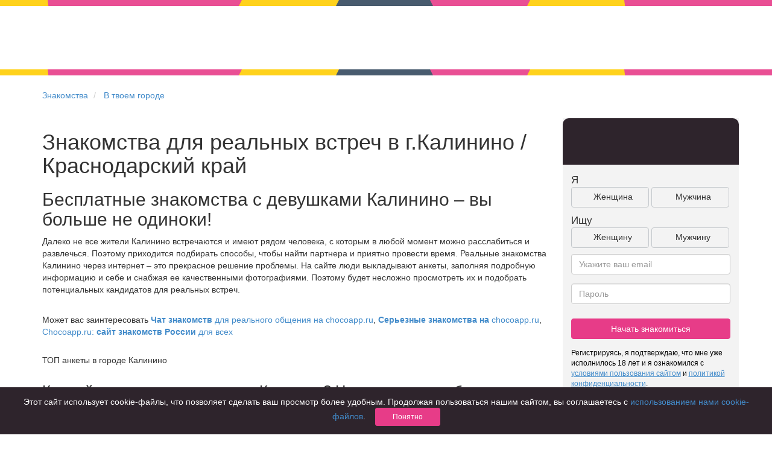

--- FILE ---
content_type: text/html; charset=UTF-8
request_url: https://chocoapp.ru/geo/kalinino-znakomstva-105315/
body_size: 5798
content:
<!DOCTYPE html>
<html xmlns="http://www.w3.org/1999/xhtml">
<head>
    <title>Бесплатный сайт знакомств для отношений в г. Калинино | chocoapp.ru</title>
    <meta charset="utf-8">
    <meta http-equiv="X-UA-Compatible" content="IE=edge">
    <meta name="viewport" content="width=device-width, initial-scale=1">
    <meta name="keywords" content="">
    <meta name="description" content="Знакомтесь бесплатно с людьми для реальных встреч, дружбы или флирта в городе Калинино - Краснодарский край. Общайся без ограничений, реальные фотографии, полная анонимность | Chocolate">
    <link rel="icon" type="image/png" href="/img/favicon.png" />
    <link rel=canonical href="https://chocoapp.ru/geo/kalinino-znakomstva-105315/"/>
    <link rel="amphtml" href="https://chocoapp.ru/amp/geo/kalinino-znakomstva-105315/">

    <link rel="apple-touch-icon-precomposed" sizes="57x57" href="/img/icons/hipler/apple-touch-icon-precomposed.png" />
    <link rel="apple-touch-icon-precomposed" sizes="114x114" href="/img/icons/hipler/apple-touch-icon-precomposed.png" />
    <link rel="apple-touch-icon-precomposed" sizes="72x72" href="/img/icons/hipler/apple-touch-icon-precomposed.png" />
    <link rel="apple-touch-icon-precomposed" sizes="144x144" href="/img/icons/hipler/apple-touch-icon-precomposed.png" />
    <link rel="apple-touch-icon" sizes="192x192" href="/img/icons/hipler/apple-touch-icon-precomposed.png">
    <link rel="icon" type="image/png" sizes="192x192" href="/img/icons/hipler/apple-touch-icon-precomposed.png">
    <meta name="apple-itunes-app" content="app-id=1450826594, affiliate-data=web_site">

    <link rel="stylesheet" type="text/css" href="/assets/b0bd540b/css/libs/bootstrap.3.0.1.min.css" />
<link rel="stylesheet" type="text/css" href="/assets/b0bd540b/css/libs/bootstrap-social.css" />
<link rel="stylesheet" type="text/css" href="/assets/b0bd540b/css/index.css" />
<link rel="stylesheet" type="text/css" href="/assets/b0bd540b/css/slider.css" />
<link rel="stylesheet" type="text/css" href="/assets/b0bd540b/css/styles.css" />
<link rel="stylesheet" type="text/css" href="/assets/b0bd540b/css/mamba_styles.css" />
<link rel="stylesheet" type="text/css" href="/assets/b0bd540b/css/animation.css" />
<link rel="stylesheet" type="text/css" href="/assets/b0bd540b/css/popups.css" />
<link rel="stylesheet" type="text/css" href="/assets/b0bd540b/css/meet_animation.css" />
<link rel="stylesheet" type="text/css" href="/assets/b0bd540b/css/chocobrand.css" />
<link rel="stylesheet" type="text/css" href="/assets/b0bd540b/css/lp-vk-brand.css" />
<link rel="stylesheet" type="text/css" href="/assets/b0bd540b/css/chocovipbrand.css" />


</head>
<body class="web_chocolate choco ru_RU" ondragstart="return false;" onscroll="return false;">

<div class="headline-wrapper">
    <div class="headline headline-index"><!--
         --><div></div><div class="t1"></div><div class="t2"></div><!--
         --><div></div><div class="t1"></div><div class="t2"></div><!--
         --><div></div><div class="t0"></div><div class="t2"></div><!--
         --><div></div><div class="t1"></div><div class="t2"></div><!--
         --><div></div><div class="t1"></div><div class="t2"></div><!--
     --></div>
</div>
<div class="headimage registration " style="width:100%;height: 105px;min-height: 105px;margin-top: 0px;">
    <div class="col-md-12" style="padding-top: 15px;">
        <div class="row">
            <div class="col-md-offset-2 col-md-4">
                <a class="navbar-brand" href="/"></a>
            </div>
        </div>
    </div>
</div>
<div class="headline-wrapper">
    <div class="headline headline-index"><!--
         --><div></div><div class="t1"></div><div class="t2"></div><!--
         --><div></div><div class="t1"></div><div class="t2"></div><!--
         --><div></div><div class="t0"></div><div class="t2"></div><!--
         --><div></div><div class="t1"></div><div class="t2"></div><!--
         --><div></div><div class="t1"></div><div class="t2"></div><!--
     --></div>
</div>
<div class="container" style="padding-top: 15px;padding-bottom: 30px;min-height: 80vh;">
    <div class="row">
        <ul class="breadcrumb">
            <li>
                <a href="/">Знакомства</a>
            </li>
            <li>
                <a href="/znakomstva/tvoi_gorod/">В твоем городе</a>
            </li>
        </ul>
    </div>
    <div class="row">
        <div class="col-md-9 col-xs-12">
            <h1>Знакомства для реальных встреч в г.Калинино / Краснодарский край</h1>
            <h2>Бесплатные знакомства с девушками Калинино – вы больше не одиноки!</h2>
<p>Далеко не все жители Калинино встречаются и имеют рядом человека, с которым в любой момент можно расслабиться и развлечься.
Поэтому приходится подбирать способы, чтобы найти партнера и приятно провести время. Реальные знакомства Калинино через интернет – это прекрасное решение проблемы.
На сайте люди выкладывают анкеты, заполняя подробную информацию и себе и снабжая ее качественными фотографиями.
Поэтому будет несложно просмотреть их и подобрать потенциальных кандидатов для реальных встреч.
</p>
            <div class="row" style="padding-top: 20px;padding-bottom: 20px;">
                <div class="col-xs-12">
                     Может вас заинтересовать  <a href="/znakomstva/chat-znakomstv-212/"><b>Чат знакомств </b>для реального общения на chocoapp.ru</a>,   <a href="/znakomstva/znakomstva-dlya-seryeznykh-otnosheniy-213/"><b>Серьезные знакомства на </b>chocoapp.ru</a>,   <a href="/znakomstva/sait-znakomstv-russia-214/">Chocoapp.ru: <b>сайт знакомств России</b> для всех</a> 
                </div>
            </div>
            <div class="row">
                <div class="col-md-12"><h5>ТОП анкеты в городе Калинино</h5></div>
            </div>
            <div class="row">
            </div>
            <h3>Как найти знакомства из города Калинино? На этот вопрос тебе ответит наш сайт.</h3>
<p>В актуальном мире мы расходуем много времени на труд и саморазвитие,
часами пребываем в гаджетах и без отдыха куда-то спешим.
А как часто вы слышали слова “нет времени на знакомства” или “Где сыскать спутника жизни?”.
На самом деле в век технологий это не тяжело.
Бесплатный сайт знакомств для отношений Калинино поможет познакомиться с любезными людьми,
сыскать надежного любящего человека. С которым именно Вы захотите возводить родной очаг.
</p>

<p>Только у нас тысячи пользователей для знакомства в городе Калинино с фото  и других городов.
Хватит ждать, найди свою любовь прямо сейчас.</p>


<h3>Как перевести виртуальное знакомство в реал?</h3>
<p>
Знакомства для встреч Калинино без регистрации подразумевает, что общение поначалу ведется исключительно при помощи его инструментов.
С этим обычно никаких проблем не возникает. Люди активно переписываются с собеседниками, отвечая на их вопросы и задавая свои.
Но все же цель подобного знакомства – это реальная встреча.
Необходимо понимать, как правильно перейти к ней и как понять, в какой момент уже можно назначать свидание.
    Следует придерживаться следующих правил во время знакомства с женщинами Калинино без регистрации:
    <ul>
    <li>Не стоит предлагать встречу в лоб, с первых сообщений. Это может оттолкнуть человека.</li>
    <li>Для начала стоит пообщаться на отвлеченные темы, получше узнать друг друга.</li>
    <li>Можно аккуратно расспросить о том, понравились ли вы собеседнику, вызываете ли желание встретиться.</li>
    <li>Далее можно назначать встречу, но обязательно договариваться о времени и месте, которые будут удобны обоим.</li>
</ul>
<p>Любое знакомство на сайте знакомств Калинино может завершится жарким свиданием, если придерживаться простых правил.
В целом, необходимо просто быть внимательным к собеседнице и учитывать ее желания, а не только пытаться реализовать свои.
</p>
        </div>
        <div class="col-md-3 col-xs-12">
            <div class="row signup-form-embed">
    <div class="col header">
    </div>
    <div class="col content">
        <form action="/register" method="post">
            <div class="row faces-labels">
                <div class="col-md-12 col-xs-12 text-left">
                    Я
                </div>
            </div>

            <div class="faces-controls row">
                <div class="col-md-12 col-xs-12 faces-control">
                    <input type="hidden" name="gender">
                    <div class="col-md-6 col-xs-6 sex-female text-center">
                        Женщина
                    </div>
                    <div class="col-md-6 col-xs-6 sex-male col-md-offset-1 text-center">
                        Мужчина
                    </div>
                </div>
            </div>
            <div class="row faces-labels">
                <div class="col-md-12 col-xs-12 text-left">
                    Ищу
                </div>
            </div>
            <div class="faces-controls row">
                <div class="col-md-12 col-xs-12 faces-control">
                    <input type="hidden" name="lookfor">
                    <div class="col-md-6 col-xs-6 sex-female text-center">
                        Женщину
                    </div>
                    <div class="col-md-6 col-xs-6 sex-male col-md-offset-1 text-center">
                        Мужчину
                    </div>
                </div>
            </div>

            <div class="form-group">
                <input type="email" class="form-control" name="email" placeholder="Укажите ваш email">
            </div>

            <div class="form-group">
                <input type="password" class="form-control" name="password" placeholder="Пароль">
            </div>

            <div class="form-group">
                <button type="submit" class="btn btn-pink btn-block">
                    Начать знакомиться
                </button>
            </div>
        </form>
        <div class="condition-paragraph">
            Регистрируясь, я подтверждаю, что мне уже исполнилось 18 лет и я ознакомился с <a href="/terms" target="_blank"><u>условиями пользования сайтом</u></a> и <a href="/privacy" target="_blank"><u>политикой конфиденциальности</u></a>.
        </div>
    </div>
</div>

        </div>
    </div>
</div>
<div class="headline-wrapper headline-big">
    <div class="headline headline-index"><!--
         --><div></div><div class="t1"></div><div class="t2"></div><!--
         --><div></div><div class="t1"></div><div class="t2"></div><!--
         --><div></div><div class="t0"></div><div class="t2"></div><!--
         --><div></div><div class="t1"></div><div class="t2"></div><!--
         --><div></div><div class="t1"></div><div class="t2"></div><!--
     --></div>
</div>
<div class="container block-features links" >
    <div class="container content footer">
        <div class="row" style="padding-top: 8px;">
            <div class="col-xs-12" style="">
            </div>
        </div>
        <div class="row">
            <div class="col-xs-12" style="">
                <b>Чаще всего ищут знакомства:</b>
            </div>
        </div>
        <div class="row" style="padding-bottom: 20px;">
            <div class="col-xs-12 col-md-3 block text-left">
                <b class="links-header">Знакомства</b><br />
                <a class="links-line" href="/geo/novosibirsk-znakomstva-107138/">Знакомства в Новосибирске</a><br />
                <a class="links-line" href="/geo/krasnodar-znakomstva-105239/">Знакомства в Краснодаре</a><br />
                <a class="links-line" href="/geo/tomsk-znakomstva-109002/">Знакомства в Томске</a><br />
                <a class="links-line" href="/geo/ekaterinburg-znakomstva-105465/">Знакомства в Екатеринбурге</a><br />
            </div>
            <div class="col-xs-12 col-md-3 block text-left">
                <b class="links-header">Знакомства в России</b><br />
                <a class="links-line" href="/geo/moskva-znakomstva-104886/">Знакомства в Москве</a><br />
                <a class="links-line" href="/geo/sankt-peterburg-znakomstva-105133/">Знакомства в Санкт-Петербурге</a><br />
                <a class="links-line" href="/geo/rostov-na-donu-znakomstva-105615/">Знакомства в Ростове-на-Дону</a><br />
            </div>
            <div class="col-xs-12 col-md-3 block text-left">
                <b class="links-header">Приложение для знакомств</b><br />
                <a class="links-line" href="/geo/krasnoyarsk-znakomstva-106733/">Знакомства в Красноярске</a><br />
                <a class="links-line" href="/geo/samara-znakomstva-108570/">Знакомства в Самаре</a><br />
                <a class="links-line" href="/znakomstva/tvoi_gorod/">Твой город? </a><br />
            </div>
            <div class="col-xs-12 col-md-3 block text-left">
                <b class="links-header">Онлайн знакомства</b><br />
                <a class="links-line" href="/geo/chelyabinsk-znakomstva-109268/">Знакомства в Челябинске</a><br />
                <a class="links-line" href="/geo/omsk-znakomstva-107191/">Знакомства в Омске</a><br />
                <a class="links-line" href="/geo/nizhnij%20novgorod-znakomstva-106991/">Знакомства в Нижнем Новгороде</a><br />
            </div>
        </div>
        <div class="row" style="padding-bottom: 20px;">
            <div class="col-xs-12 col-md-3 block">
                <b class="links-header">Для чего</b><br />
                <a class="links-line" href="/znakomstva/dlja-braka-1/">для брака и создания семьи</a><br />
                <a class="links-line" href="/znakomstva/znakomstva-dlya-seryeznykh-otnosheniy-213/">для любви и с/о</a><br />
                <a class="links-line" href="/znakomstva/znakomstva-dlja-druzhby-222/">для дружбы</a><br />
                <a class="links-line" href="/znakomstva-dlya-vzroslyh/">для взрослых</a><br />
            </div>
            <div class="col-xs-12 col-md-3 block">
                <b class="links-header">В возрасте</b><br />
                <a class="links-line" href="/znakomstva/znakomstva-komu-za-40-219/">за 40 лет</a><br />
                <a class="links-line" href="/znakomstva/znakomstva-komu-za-60-227/">за 60 лет</a><br />
                <a class="links-line" href="/znakomstva/znakomstva-dlya-pozhilyh-215/">для пожилых</a><br />
            </div>
            <div class="col-xs-12 col-md-3 block">
                <b class="links-header">С кем</b><br />
                <a class="links-line" href="/znakomstva/znakomstva_s_devushkami-9/">с девушками</a><br />
                <a class="links-line" href="/znakomstva/znakomstva_s_parnyami-10/">с парнями</a><br />
                <a class="links-line" href="/znakomstva/foto_znakomstva-8/">с фото</a><br />
            </div>
            <div class="col-xs-12 col-md-3 block">
                <b class="links-header">В стране</b><br />
                <a class="links-line" href="/znakomstva/sait-znakomstv-russia-214/">Россия</a><br />
            </div>
        </div>
    </div>
</div>
<div class="container footer-container">
    <div class="container content footer footer-link links">
        <div class="row no-margin-no-padding">
            <div class="col-xs-2 logo hidden-xs">

            </div>
            <div class="link-block">
                <a href="/articles/">Советы</a> <br />
                <a href="/znakomstva-dlya-vzroslyh/">Знакомства для взрослых</a> <br />
                <a href="/znakomstva/online-znakomstva-7/">Онлайн знакомства</a> <br />
                <a href="/geo/moskva-znakomstva-104886/">Знакомства в Москве</a> <br />

            </div>
            <div class="link-block">

            </div>
            <div class="link-block">
                <a href="/privacy" rel="nofollow" target="_blank">КОНФИДЕНЦИАЛЬНОСТЬ</a><br />
                <a href="/terms" rel="nofollow" target="_blank">Правила</a><br />
                <a href="/pay" target="_blank" rel="nofollow">Как оплатить</a><br />
                <a href="http://support.hipler.me/?sso_token=" target="_blank" rel="nofollow">Техническая поддержка</a>
            </div>
            <div class="link-block">
                <img src="/img/mc_ms_vs_accpt_h_038_gif.png">
            </div>
        </div>
    </div>
</div>

<div class="cookie-terms">
    <div class="wrapper">
        <div class="content">
            Этот сайт использует cookie-файлы, что позволяет сделать ваш просмотр более удобным.
            Продолжая пользоваться нашим сайтом, вы соглашаетесь с
            <a href="/privacy" target="_blank">использованием нами cookie-файлов</a>.
            <button class="btn btn-sm btn-pink">Понятно</button>
        </div>
    </div>
</div>


<script type="text/javascript" src="/assets/b0bd540b/js/libs/jquery.min.js"></script>
<script type="text/javascript" src="/assets/b0bd540b/js/libs/bootstrap.3.0.1.min.js"></script>
<script type="text/javascript" src="/assets/b0bd540b/js/libs/jquery.jcarousel.0.3.1.min.js"></script>
<script type="text/javascript" src="https://vk.com/js/api/openapi.js"></script>
<script type="text/javascript" src="/assets/b0bd540b/js/index.js"></script>
<script type="text/javascript" src="/assets/b0bd540b/js/bootstrap-plugins/bootstrap-typeahead.min.js"></script>
<script type="text/javascript" src="/assets/b0bd540b/js/mini-signup-form.js"></script>
<script type="text/javascript" src="/assets/b0bd540b/js/cookie-terms.js"></script>


<script>
    (function(i,s,o,g,r,a,m){i['GoogleAnalyticsObject']=r;i[r]=i[r]||function(){ (i[r].q=i[r].q||[]).push(arguments)},i[r].l=1*new Date();a=s.createElement(o), m=s.getElementsByTagName(o)[0];a.async=1;a.src=g;m.parentNode.insertBefore(a,m) })(window,document,'script','//www.google-analytics.com/analytics.js','ga');
    ga('create', 'UA-51349727-1'); // Замените на идентификатор своего ресурса. ID.
    ga('send', 'pageview');
</script>

<!-- Yandex.Metrika counter -->
<script type="text/javascript">
    (function (d, w, c) {
        (w[c] = w[c] || []).push(function() {
            try {
                w.yaCounter25338116 = new Ya.Metrika({
                    id:25338116,
                    clickmap:true,
                    trackLinks:true,
                    accurateTrackBounce:true,
                    webvisor:true,
                    trackHash:true
                });
            } catch(e) { }
        });

        var n = d.getElementsByTagName("script")[0],
            s = d.createElement("script"),
            f = function () { n.parentNode.insertBefore(s, n); };
        s.type = "text/javascript";
        s.async = true;
        s.src = "https://mc.yandex.ru/metrika/watch.js";

        if (w.opera == "[object Opera]") {
            d.addEventListener("DOMContentLoaded", f, false);
        } else { f(); }
    })(document, window, "yandex_metrika_callbacks");
</script>
<noscript><div><img src="https://mc.yandex.ru/watch/25338116" style="position:absolute; left:-9999px;" alt="" /></div></noscript>
<!-- /Yandex.Metrika counter -->
</body>
</html>

--- FILE ---
content_type: text/css
request_url: https://chocoapp.ru/assets/b0bd540b/css/mamba_styles.css
body_size: 328
content:
.chat-messages .message .text
{
    margin-top: 8px;
    margin-bottom: 8px;
    padding-top: 8px;
    padding-bottom: 8px;
}

/*

.carousel {
    width: 850px;
    height: 440px;
    line-height: 440px;
    margin: 0 auto;
}
.carousel .slide-current
{
    height: 440px;
    width: 500px;
}

.userinfo
{
    width: 500px;
}
*/


--- FILE ---
content_type: text/css
request_url: https://chocoapp.ru/assets/b0bd540b/css/animation.css
body_size: 629
content:

.anim-wrapper {
    position: absolute;
}
.anim-outer {
    width: 100%;
    height: 100%;
    top: 0;
    left: 0;
}
.anim-inner {
    width: 80%;
    height: 80%;
    left: 10%;
    top: 10%;
}
.anim-outer, .anim-inner {
    position: absolute;
    border-radius: 50%;
    border: 20px solid #e73c88;
    border-bottom-color: transparent;
    border-top-color: transparent;
    box-sizing: border-box;

    -webkit-animation-name: anim-rotate;
    -webkit-animation-duration:2.5s;
    -webkit-animation-iteration-count:infinite;
    -webkit-animation-timing-function:linear;
       -moz-animation-name: anim-rotate;
       -moz-animation-duration:1.3s;
       -moz-animation-iteration-count:infinite;
       -moz-animation-timing-function:linear;
        -ms-animation-name: anim-rotate;
        -ms-animation-duration:1.3s;
        -ms-animation-iteration-count:infinite;
        -ms-animation-timing-function:linear;
         -o-animation-name: anim-rotate;
         -o-animation-duration:1.3s;
         -o-animation-iteration-count:infinite;
         -o-animation-timing-function:linear;
            animation-name: anim-rotate;
            animation-duration:1.3s;
            animation-iteration-count:infinite;
            animation-timing-function:linear;
}
.anim-inner {
    -webkit-animation-direction:reverse;
       -moz-animation-direction:reverse;
        -ms-animation-direction:reverse;
         -o-animation-direction:reverse;
            animation-direction:reverse;
}
.anim-outer {
    -webkit-animation-name: anim-rotate, anim-fade;
    -webkit-animation-duration: 1.75s, 1.75s;
    -webkit-animation-timing-function: cubic-bezier(.42,.67,1,.29);
       -moz-animation-name: anim-rotate, anim-fade;
       -moz-animation-duration: 1.75s, 1.75s;
       -moz-animation-timing-function: cubic-bezier(.42,.67,1,.29);
        -ms-animation-name: anim-rotate, anim-fade;
        -ms-animation-duration: 1.75s, 1.75s;
        -ms-animation-timing-function: cubic-bezier(.42,.67,1,.29);
         -o-animation-name: anim-rotate, anim-fade;
         -o-animation-duration: 1.75s, 1.75s;
         -o-animation-timing-function: cubic-bezier(.42,.67,1,.29);
            animation-name: anim-rotate, anim-fade;
            animation-duration: 1.75s, 1.75s;
            animation-timing-function: cubic-bezier(.42,.67,1,.29);
}
@-webkit-keyframes anim-rotate {
    0% { -webkit-transform:rotate(0deg)}
    100% { -webkit-transform:rotate(360deg) }
}
@-moz-keyframes anim-rotate {
    0% { -moz-transform:rotate(0deg)}
    100% { -moz-transform:rotate(360deg) }
}
@-ms-keyframes anim-rotate {
    0% { -ms-transform:rotate(0deg)}
    100% { -ms-transform:rotate(360deg) }
}
@-o-keyframes anim-rotate {
    0% { -o-transform:rotate(0deg)}
    100% { -o-transform:rotate(360deg) }
}
@keyframes anim-rotate {
    0% { transform:rotate(0deg)}
    100% { transform:rotate(360deg) }
}
@-webkit-keyframes anim-fade {
    0% { opacity: 0}
    40% { opacity: 0}
    70% { opacity: 1 }
    100% { opacity: 0 }
}
@-moz-keyframes anim-fade {
    0% { opacity: 0}
    40% { opacity: 0}
    70% { opacity: 1 }
    100% { opacity: 0 }
}
@-ms-keyframes anim-fade {
    0% { opacity: 0}
    40% { opacity: 0}
    70% { opacity: 1 }
    100% { opacity: 0 }
}
@-o-keyframes anim-fade {
    0% { opacity: 0}
    40% { opacity: 0}
    70% { opacity: 1 }
    100% { opacity: 0 }
}
@keyframes anim-fade {
    0% { opacity: 0}
    40% { opacity: 0}
    70% { opacity: 1 }
    100% { opacity: 0 }
}

--- FILE ---
content_type: text/css
request_url: https://chocoapp.ru/assets/b0bd540b/css/chocovipbrand.css
body_size: 3818
content:
body.web_chocovip {
    overflow: auto !important;
    background-color: transparent;
}

.web_chocovip .lpb-layout {
    background-color: #171417;
    min-width: 990px;
}

.web_chocovip .headline-wrapper {
    margin: 0;
}

.web_chocovip .lpb-header {
    position: relative;
    z-index: 100;
}

.web_chocovip .lpb-menu {
    width: 975px;
    margin: 0 auto;
    overflow: hidden;
    padding: 23px 0 10px;
    padding-top: 5px;
}

.web_chocovip .lpb-logo {
    float: left;
}

.web_chocovip .lpb-logo__img {
    width: 359px;
    height: 69px;
    background: url('../img/chocovip/logo.png') 50% 50% no-repeat;
}

.web_chocovip .lpb-logo__slogan {
    color: #fe5f76;
    font-family: Georgia;
    font-size: 18px;
    font-style: italic;
    text-align: center;
    padding: 5px 0 0 10px;
}

.web_chocovip .lpb-menu__list {
    float: right;
    width: 100%;
    box-sizing: border-box;
    padding-left: 369px;
    margin-left: -359px;
    font-size: 0;
    text-align: right;
    padding-top: 35px;
}

.web_chocovip .lpb-menu__item {
    display: inline-block;
    margin-left: 30px;
}

.web_chocovip .lpb-menu__link {
    font-family: Arial;
    font-size: 16px;
    font-weight: 400;
    color: #2ac5ff;
    text-decoration: none;
    display: inline-block;
    border-bottom: 5px solid transparent;
}

.web_chocovip .lpb-menu__item_active .lpb-menu__link,
.web_chocovip .lpb-menu__link:hover {
    border-color: #e73c88;
    color: #fff;
    text-decoration: none;
}

.web_chocovip .lpb-page {
    position: relative;
}

.web_chocovip .lpb-page_index {
    margin-top: -132px;
}

.web_chocovip .lpb-regblock {
    padding-top: 75px;
    box-sizing: border-box;
    height: 687px;
    background: transparent url('../img/chocovip/header-bg.png') 50% top no-repeat;
    background-size: cover;
}

.web_chocovip .lpb-regblock__cont {
    width: 975px;
    padding-top: 31px;
    margin: 0 auto;
    background: transparent url('../img/chocovip/girl.png') left top no-repeat;
    //overflow: hidden;
    min-height: 612px;
}

.web_chocovip .lpb-regblock__registration {
    float: right;
    width: 475px;
}
.web_chocovip .lpb-regblock__form {
    background: transparent url('../img/chocovip/form-bg.png') right top no-repeat;
    padding: 0 15px;
}

.web_chocovip .lpb-regblock__title {
    color: #f3d129;
    font-family: Georgia;
    font-size: 28px;
    font-weight: 400;
    margin-top: 16px;
    margin-bottom: 10px;
}

.web_chocovip .lpb-regblock__form select {
    appearance:none;
    -moz-appearance:none;
    -webkit-appearance:none;
    -ms-appearance:none;
    background-image: url('../img/chocovip/arrow_black.png');
    background-position:  right 50%;
    background-repeat:  no-repeat;
    line-height: 25px;
}

.web_chocovip .lpb-regblock__form textarea {
    height: 45px;
    resize: none;
}

.web_chocovip .form-horizontal .form-inline .form-group {
    margin: 0;
    width: 33.3%;
    padding: 0 2px;
}

.web_chocovip .form-horizontal .form-inline {
    white-space: nowrap;
    font-size: 0;
    margin: 0 -2px;
}

.web_chocovip .form-control {
    color: #555;
    font-family: Arial;
    font-size: 18px;
    font-weight: 400;
}

.web_chocovip .input-lg {
    padding: 10px 12px;
}

.web_chocovip .lpb-regblock__form .answer {
    display: inline;
    font-family: Arial;
    font-size: 21px;
    font-weight: 400;
    width: 50%;
    color: #ffffff;
    border: none;
    background-color: transparent;
    box-shadow: none;
    position: relative;
    cursor: pointer;
    padding-left: 0;
}

.web_chocovip .lpb-regblock__form .answer span{
    display: inline-block;
    padding-left: 45px;
    background: transparent url('../img/chocovip/uncheck.png') left 50% no-repeat;
    line-height: 32px;
}

.web_chocovip .lpb-regblock__form .answer input {
    display: none;
}

.web_chocovip .answer input:checked + span {
    background-image: url('../img/chocovip/check.png');
}

.web_chocovip .form-control::-webkit-input-placeholder { color: #c7c7c7; font-family: Arial; font-size: 14px; font-weight: 400; line-height: 24px; opacity: 1; padding: 0; }
.web_chocovip .form-control:-moz-placeholder { color: #c7c7c7; font-family: Arial; font-size: 14px; font-weight: 400; line-height: 24px; opacity: 1; padding: 0; }
.web_chocovip .form-control::-moz-placeholder { color: #c7c7c7; font-family: Arial; font-size: 14px; font-weight: 400; line-height: 24px; opacity: 1; padding: 0; }
.web_chocovip  .form-control:-ms-input-placeholder { color: #c7c7c7; font-family: Arial; font-size: 14px; font-weight: 400; line-height: 24px; opacity: 1; padding: 0; }

.web_chocovip .lpb-regblock__form .control-label {
    color: white;
    font-family: Arial;
    font-size: 14px;
    font-weight: 700;
    padding-top: 0;
    padding-right: 11px;
}

.web_chocovip  .control-label:before {
    content: '';
    display: inline-block;
    vertical-align: middle;
    height: 100%;
}

.web_chocovip  .control-label span {
    vertical-align: middle;
    display: inline-block;
    line-height: 14px;
}

.web_chocovip  .gender .control-label {
    height: 32px;
}

.web_chocovip  .lpb-regblock__form button[type=submit] {
    background-image: linear-gradient(to top, #d51757 0%, #ec7e2d 100%), linear-gradient(to top, #f53765 0%, #fb5a81 100%);
    border-radius: 5px;
    width: 100%;
    color: white;
    font-family: Arial;
    font-size: 20px;
    font-weight: 400;
    border: 0;
    line-height: 25px;
}

.web_chocovip  .lpb-regblock__form button[type=submit]:hover {
    opacity: 0.9;
}

.web_chocovip  .condition-paragraph {
    opacity: 0.5;
    font-family: Arial;
    font-size: 12px;
    font-weight: 400;
    color: #fff;
    padding-top: 0;
    margin-top: -4px;
}

.web_chocovip  .condition-paragraph a {
    color: #428bca;
    text-decoration: underline;
}

.web_chocovip  .condition-paragraph a:hover {
    text-decoration: none;
}

.web_chocovip  .lpb-regblock__info {
    float: left;
    width: 500px;
}

.web_chocovip  .lpb-statistic {
    margin-top: 195px;
    padding-left: 2px;
}

.web_chocovip  .lpb-statistic__item {
    line-height: 16px;
    margin-bottom: 6px;
}

.web_chocovip  .lpb-statistic__title {
    color: white;
    font-family: Georgia;
    font-size: 16px;
    font-style: italic;
    width: 90px;
    line-height: 18px;
    display: block;
}

.web_chocovip  .lpb-statistic__indicator {
    width: 100%;
    white-space: nowrap;
    font-size: 0;
    height: 19px;
    margin-top: 2px;
}

.web_chocovip  .lpb-statistic__indicator:before {
    content: '';
    display: inline-block;
    vertical-align: middle;
    height: 100%;
}

.web_chocovip  .lpb-statistic__line {
    display: inline-block;
    width: 100%;
    box-sizing: border-box;
    padding-right: 30px;
    margin-right: -25px;
    vertical-align: middle;
}

.web_chocovip  .lpb-statistic__line:before {
    content: '';
    display: block;
    height: 5px;
    background-color: #E73C88;
    border-radius: 3px;
}

.web_chocovip  .lpb-statistic__value {
    color: white;
    font-family: Arial;
    font-size: 24px;
    font-weight: 400;
    display: inline-block;
    vertical-align: middle;
}

.web_chocovip  .lpb-medal {
    width: 211px;
    height: 80px;
    background: transparent url('../img/chocovip/best.png') left 50% no-repeat;
    margin-top: 35px;
}

.web_chocovip  .lpb-block {
    width: 920px;
    margin: 0 auto;
}

.web_chocovip  .lpb-gradient-29 {
    padding: 24px 21px;
    box-sizing: border-box;
    position: relative;
}

.web_chocovip  .lpb-gradient-29:before {
    content: '';
    display: block;
    position: absolute;
    width: 100%;
    height: 100%;
    left:0;
    top:0;
    opacity: 0.7;
    background-color: #3e1a4c;
    background-image: linear-gradient(29deg, #411b4c 0%, #411b4c 1%, #552a58 48%, #29445b 99%, #29445b 100%);
    border-radius: 20px;
}

.web_chocovip  .lpb-gradient-42 {
    padding: 15px 25px;
    position: relative;
}

.web_chocovip  .lpb-gradient-42:before {
    content: '';
    display: block;
    position: absolute;
    width: 100%;
    height: 100%;
    left: 0;
    top: 0;
    opacity: 0.7;
    background-color: #5a3a61;
    background-image: linear-gradient(42deg, #4d2453 0%, #59355e 34%, #477088 100%);
    border-radius: 10px;
}

.web_chocovip .lpb-sex {
    margin-top: 3px;
}

.web_chocovip  .lpb-sex:after {
    content: '';
    display: block;
    position: absolute;
    width: 245px;
    height: 270px;
    right: 9px;
    bottom: 0;
    background: transparent url('../img/chocovip/women_in_red.png') right bottom no-repeat;
}

.web_chocovip  .lpb-sex__title {
    color: #f3d129;
    font-family: Georgia;
    font-size: 34px;
    font-weight: 400;
    line-height: 37px;
    margin-bottom: 12px;
}

.web_chocovip  .lpb-block__content {
    position: relative;
}

.web_chocovip  .lpb-block p {
    color: white;
    font-family: Arial;
    font-size: 15px;
    font-weight: 400;
    line-height: 20px;
    margin-bottom: 0;
}

.web_chocovip  .lpb-sex .lpb-block__content {
    width: 100%;
    padding-right: 265px;
    box-sizing: border-box;
    padding-bottom: 28px;
}

.web_chocovip  .lpb-speaking {
    margin-top: 20px;
    margin-bottom: 35px;
}

.web_chocovip  .lpb-block__title {
    background: transparent url('../img/chocovip/border.png') left 50% repeat-x;
    text-align: center;
    margin: 19px 0;
}

.web_chocovip  .lpb-block__title h2 {
    color: #2ac5ff;
    font-family: Arial;
    font-size: 24px;
    font-weight: 400;
    display: inline-block;
    margin: 0;
    background-color: #171417;
    padding: 0 10px;
    text-transform: uppercase;
}

.web_chocovip  .lpb-speaking__links {
    margin: 5px 0;
    text-align: center;
    font-size: 0;
}

.web_chocovip  .lpb-speaking__links:before {
    content: '';
    display: inline-block;
    vertical-align: middle;
    height: 100%;
}

.web_chocovip .lpb-speaking__link {
    display: inline-block;
    vertical-align: middle;
    margin: 0 25px;
}

.web_chocovip  .lpb-speaking__link:hover {
    opacity: 0.8;
}

.web_chocovip .lpb-users {
    margin: 20px -11px;
    overflow: hidden;
}

.web_chocovip .lpb-messages {
    float: left;
    width: 50%;
    padding: 0 11px;
    box-sizing: border-box;
    margin-bottom: 22px;
}

.web_chocovip  .lpb-users .lpb-block__content {
    height: 271px;
}

.web_chocovip .lpb-geo {
    float: left;
    width: 50%;
    padding: 0 11px;
    box-sizing: border-box;
    margin-bottom: 22px;
}

.web_chocovip .lpb-block h3 {
    color: #2ac5ff;
    font-family: Arial;
    font-size: 18px;
    font-weight: 400;
    text-transform: uppercase;
    margin: 0 0 15px;
    line-height: 18px;
}

.web_chocovip .lpb-msg {
    overflow: hidden;
    margin-bottom: 25px;
}

.web_chocovip .lpb-msg:last-child {
    margin-bottom: 0;
}

.web_chocovip .lpb-msg__photo {
    float: left;
    width: 67px;
    height: 67px;
    background-position: 50% 50%;
    background-size: cover;
    border-radius: 50%;
}

.web_chocovip .lpb-msg__text {
    float: left;
    width: 100%;
    box-sizing: border-box;
    margin-left: -67px;
    padding-left: 80px;
}

.web_chocovip .lpb-msg__text-cont {
    background-color: rgba(255, 255, 255, 0.1);
    border-radius: 10px;
    padding: 11px 17px 14px;
}

.web_chocovip .lpb-msg__text p {
    line-height: 16px;
}

.web_chocovip .lpb-msg__link {
    display: inline-block;
    color: #f3d129;
    font-weight: 700;
    font-family: Arial;
    font-size: 14px;
    text-decoration: none;
    margin-bottom: 10px;
    line-height: 14px;
}

.web_chocovip  .lpb-msg__link:hover {
    text-decoration: underline;
    color: #f3d129;
}

.web_chocovip .lpb-users__total {
    color: #f3d129;
    font-family: Georgia;
    font-size: 34px;
    font-weight: 400;
    line-height: 0;
}

.web_chocovip .lpb-geo__map {
    height: 255px;
    box-sizing: border-box;
    background: url('../img/chocovip/map.png') 50% bottom no-repeat;
    background-size: contain;
}

.web_chocovip .lpb-notions {
    float: left;
    width: 50%;
    padding: 0 11px;
    box-sizing: border-box;
}

.web_chocovip .lpb-notion {
    overflow: hidden;
    margin-bottom: 23px;
}

.web_chocovip .lpb-notion:last-child {
    margin-bottom: 0px;
}

.web_chocovip .lpb-notion__cover {
    float: left;
    width: 70px;
    height: 70px;
}

.web_chocovip .lpb-notion__text {
    float: left;
    width: 100%;
    box-sizing: border-box;
    padding-left: 90px;
    margin-left: -70px;
}

.web_chocovip .lpb-notion__title {
    color: #f3d129;
    font-family: Georgia;
    font-size: 24px;
    font-style: italic;
    line-height: 25px;
    margin-bottom: 13px;
}

.web_chocovip .lpb-notion p {
    line-height: 16px;
    font-size: 14px;
}

.web_chocovip .lpb-mobile {
    float: left;
    width: 50%;
    padding: 0 11px;
    box-sizing: border-box;
}

.web_chocovip .lpb-mobile__content {
    overflow: hidden;
    margin-top: 30px;
}

.web_chocovip .lpb-mobile__mockups {
    width: 148px;
    height: 200px;
    background: transparent url('../img/chocovip/mockup.png') 50% top no-repeat;
    float: left;
}

.web_chocovip .lpb-mobile__text {
    float: left;
    width: 100%;
    box-sizing: border-box;
    padding-left: 173px;
    margin-left: -148px;
}

.web_chocovip .lpb-mobile__logo {
    margin-bottom: 18px;
}

.web_chocovip .lpb-mobile p {
    margin-bottom: 16px;
    font-size: 14px;
    font-weight: 400;
    line-height: 17px;
}

.web_chocovip .lpb-features {
    margin-bottom: 30px;
}

.web_chocovip .lpb-features__list {
    overflow: hidden;
}

.web_chocovip .lpb-features__item {
    float: left;
    width: 33.33%;
    padding: 0 40px;
    box-sizing: border-box;
    text-align: center;
}

.web_chocovip .lpb-features__img {
    width: 100%;
}

.web_chocovip .lpb-features__title {
    color: #f3d129;
    font-family: Georgia;
    font-size: 18px;
    font-style: italic;
    display: inline-block;
    line-height: 21px;
    margin-top: -5px;
}

.web_chocovip .lpb-features__text {
    margin-top: 15px;
}

.web_chocovip .lpb-features__text p {
    line-height: 18px;
    margin-bottom: 15px;
}

.web_chocovip .lpb-reasons {}

.web_chocovip .lpb-reasons__list {
    overflow: hidden;
}

.web_chocovip .lpb-reasons__item {
    float: left;
    width: 33.33%;
    box-sizing: border-box;
    padding: 0 20px;
    text-align: center;
}

.web_chocovip .lpb-reasons__item:first-child {
    padding-left: 0;
    padding-right: 60px;
}

.web_chocovip .lpb-reasons__item:last-child {
    padding-right: 0;
    padding-left: 60px;
}

.web_chocovip .lpb-reasons__title {
    color: #f3d129;
    font-family: Georgia;
    font-size: 24px;
    font-style: italic;
    margin-bottom: 12px;
    line-height: 28px;
}

.web_chocovip .lpb-reasons__text p {
    font-size: 15px;
    line-height: 18px;
}

.web_chocovip .lpb-start {
    height: 216px;
    background: transparent url('../img/chocovip/start-bg.png') 50% 50% no-repeat;
    text-align: center;
    padding-top: 20px;
}

.web_chocovip .lpb-start__title {
    color: #f3d129;
    font-family: Arial;
    font-size: 24px;
    font-weight: 400;
    text-transform: uppercase;
    text-align: center;
    margin-top: 24px;
}

.web_chocovip .lpb-start__btn {
    color: white;
    font-family: Arial;
    font-size: 24px;
    font-weight: 400;
    display: inline-block;
    background-image: linear-gradient(to top, #d51757 0%, #ec7e2d 100%), linear-gradient(to top, #f53765 0%, #fb5a81 100%);
    border-radius: 5px;
    padding: 0 50px;
    line-height: 70px;
    text-decoration: none;
    margin-top: 24px;
}

.web_chocovip .lpb-start__btn:hover {
    text-decoration: none;
    color: #fff;
    opacity: 0.9;
}

.web_chocovip .lpb-articles {}

.web_chocovip .lpb-articles__list {
    overflow: hidden;
    margin: 0 -5px;
}

.web_chocovip .lpb-articles__item {
    float: left;
    width: 27.5%;
    padding: 0 5px;
    box-sizing: border-box;
    height: 169px;
    position: relative;
    overflow: hidden;
    margin-bottom: 7px;
}

.web_chocovip .lpb-articles__item_big {
    width: 45%;
    height: 345px;
}

.web_chocovip .lpb-articles__item_big .lpb-articles__title {
    font-size: 24px;
    line-height: 29px;
    bottom: 16px;
    left: 20px;
    right: 20px;
}

.web_chocovip .lpb-articles__cover {
    position: relative;
    width: 100%;
    height: 100%;
    background-position: 50% 50%;
    background-size: cover;
    background-color: rgba(62, 26, 76, 0.7);
    border-radius: 20px;
}

.web_chocovip .lpb-articles__title {
    display: block;
    position: absolute;
    color: white;
    font-family: Georgia;
    font-size: 15px;
    font-style: italic;
    left: 11px;
    bottom: 12px;
    line-height: 18px;
    right: 11px;
}

.web_chocovip .lpb-articles__link {
    display: block;
    position: absolute;
    width: 100%;
    height: 100%;
    left: 0;
    top: 0;
}

.web_chocovip .lpb-articles__link:hover {
    background-color: rgba(0, 0, 0, 0.1);
}

.web_chocovip .lpb-footer {
    width: 965px;
    margin: 22px auto 0;
    padding: 38px 0;
    overflow: hidden;
    background: transparent url('../img/chocovip/age.png') right 50% no-repeat;
}

.web_chocovip .lpb-footer__logo {
    width: 142px;
    height: 30px;
    float: left;
    background-image: url('../img/chocovip/logo_footer.png');
    background-position: left 50%;
    background-repeat: no-repeat;
}

.web_chocovip .lpb-footer__links {
    float: left;
    width: 100%;
    padding-left: 182px;
    margin-left: -142px;
    box-sizing: border-box;
    font-size: 0;
    height: 36px;
    overflow: hidden;
}

.web_chocovip .lpb-footer__links:before {
    content: '';
    display: inline-block;
    vertical-align: middle;
    height: 100%;
}

.web_chocovip .lpb-footer__link {
    display: inline-block;
    margin-right: 20px;
    vertical-align: middle;
}

.web_chocovip  .lpb-footer__link a {
    color: #465160;
    font-family: Tahoma;
    font-size: 13px;
    font-weight: 400;
    line-height: 20px;
    text-decoration: none;
}

.web_chocovip .lpb-footer__link a:hover {
    color: #465160;
    text-decoration: underline;
}

.web_chocovip .lpb-footer__language {
    display: block;
    float: right;
    width: 164px;
    height: 36px;
    border: 1px solid #333944;
    border-radius: 4px;
    color: #465160;
    font-family: Arial;
    font-size: 15px;
    font-weight: 400;
    padding: 0 13px;
    outline: none;
    cursor: pointer;
    appearance:none;
    -moz-appearance:none;
    -webkit-appearance:none;
    background: #171417 url('../img/chocovip/arrow.png') right 50% no-repeat;
    margin-right: 63px;
}


.web_chocovip .headline-wrapper
{
    margin-bottom: 0;
}

.web_chocovip .navbar-brand
{
    background: url(../img/chocolate_logo.png) top left no-repeat;
    background-position-y: 18px;
    margin-top: 0;
    margin-bottom: 0;
}

.web_chocovip .navbar-header
{
    height: 70px;
    width: 160px;
}

.web_chocovip #search-panel {
    margin-top: 0;
    border-radius: 0;
    color: #ffffff;
    font-weight: bold;
    font-size: 12px;
    border: none;
    border-radius: 0;
    background-image: none;
    box-shadow: none;
    text-align: center;
    position: relative;
    background-color:transparent;
}
.web_chocovip #search-panel .popover
{
    color: #465160;
}

.web_chocovip   .navbar-toolbar
{
    left: 25%;
    width: 705px;
    margin-top: 10px;
}

.web_chocovip .navbar-default .navbar-link
{
    color: #465160;
}
.web_chocovip .navbar-default .navbar-link:hover
{
    color: #ffffff;
}

.web_chocovip #search-panel .counter_panel,
.web_chocovip #search-panel .search-panel-text
{
    float: left;
}

.web_chocovip #search-panel .search-panel-text
{
    padding-top: 5px;
}

.web_chocovip #search-panel .navbar-link.search-link
{
    border-radius: 20px;
    padding: 8px 20px;
    background: #3195D4;
    color: white;
    font-size: 12px;
    vertical-align: middle;
    margin-left: 10px;
    cursor: pointer;
    text-decoration: none;
    border-bottom-width: 0px;
}

.web_chocovip  #search-panel .dropdown-menu.vote-counter
{
    top: 15px;
}
.web_chocovip .block-profle-wraper
{
    margin-top: 20px;
}

.web_chocovip .DontMissVK
{
    top:100px;
}

.web_chocovip .navbar-search
{
    border-radius:0;margin-top:0;width:100%;background-color: #2e242c;min-height: 70px;margin-bottom:0;
}

.web_chocovip .navbar-search span.point-name
{
    color : #ffffff;
    font-weight: lighter;
}
.web_chocovip .navbar-search span.caret.point-name {
    border-top-color: #fff;
}

.web_chocovip .search-config-container
{
    padding-top: 15px;
}

.web_chocovip .search-config-container .search-button
{
    background: #2e2328;
}

.web_chocovip #search-panel-config b{
    color:#2e2328;
}

.web_chocovip .has-error .help-block
{
    font-size: 12px;
    margin-bottom: 2px;
}

.web_chocovip .form-horizontal .form-group.has-error
{
    margin-bottom:5px;
}

.web_chocovip  .headimage
{
    margin-top: 20px;
}

.web_chocovip .registration
{
    color: white;
}

--- FILE ---
content_type: application/javascript
request_url: https://chocoapp.ru/assets/b0bd540b/js/cookie-terms.js
body_size: 400
content:
'use strict';

(
() => $(document).ready(() => {
    $('.cookie-terms button').on('click', (e) => {
        let expires = new Date();
        expires.setFullYear(expires.getFullYear()+1);
        const max_age = Math.floor((expires.getTime() - Date.now())/1000);
        document.cookie = `cookie_terms_accepted=yes; Max-Age=${max_age}; path=/`;
        $('.cookie-terms').fadeOut();
    });
})
)();


--- FILE ---
content_type: application/javascript
request_url: https://chocoapp.ru/assets/b0bd540b/js/bootstrap-plugins/bootstrap-typeahead.min.js
body_size: 3061
content:
/*!
 * bootstrap-typeahead.js v0.0.4 (http://www.upbootstrap.com)
 * Copyright 2012-2015 Twitter Inc.
 * Licensed under MIT (https://github.com/biggora/bootstrap-ajax-typeahead/blob/master/LICENSE)
 * See Demo: http://plugins.upbootstrap.com/bootstrap-ajax-typeahead
 * Updated: 2015-01-17 03:37:10
 *
 * Modifications by Paul Warelis and Alexey Gordeyev
 */
!function(a) {
    "use strict";
    var b = function(b, c) {
        a.fn.typeahead.defaults;
        c.scrollBar && (c.items = 100, c.menu = '<ul class="typeahead dropdown-menu" style="max-height:220px;overflow:auto;"></ul>');
        var d = this;
        if (d.$element = a(b), d.options = a.extend({}, a.fn.typeahead.defaults, c), d.$menu = a(d.options.menu).insertAfter(d.$element), d.eventSupported = d.options.eventSupported || d.eventSupported, d.grepper = d.options.grepper || d.grepper, d.highlighter = d.options.highlighter || d.highlighter, d.lookup = d.options.lookup || d.lookup, d.matcher = d.options.matcher || d.matcher, d.render = d.options.render || d.render, d.onSelect = d.options.onSelect || null, d.sorter = d.options.sorter || d.sorter, d.source = d.options.source || d.source, d.displayField = d.options.displayField || d.displayField, d.valueField = d.options.valueField || d.valueField, d.options.ajax) {
            var e = d.options.ajax;
            "string" == typeof e ? d.ajax = a.extend({}, a.fn.typeahead.defaults.ajax, {url: e}) : ("string" == typeof e.displayField && (d.displayField = d.options.displayField = e.displayField), "string" == typeof e.valueField && (d.valueField = d.options.valueField = e.valueField), d.ajax = a.extend({}, a.fn.typeahead.defaults.ajax, e)), d.ajax.url || (d.ajax = null), d.query = ""
        } else
            d.source = d.options.source, d.ajax = null;
        d.shown = !1, d.listen()
    };
    b.prototype = {constructor: b,eventSupported: function(a) {
        var b = a in this.$element;
        return b || (this.$element.setAttribute(a, "return;"), b = "function" == typeof this.$element[a]), b
    },select: function() {
        var a = this.$menu.find(".active"), b = a.attr("data-value"), c = this.$menu.find(".active a").text();
        return this.options.onSelect && this.options.onSelect({value: b,text: c}), this.$element.val(this.updater(c)).change(), this.hide()
    },updater: function(a) {
        return a
    },show: function() {
        var b = a.extend({}, this.$element.position(), {height: this.$element[0].offsetHeight});
        return this.$menu.css({top: b.top + b.height,left: b.left}), this.$menu.show(), this.shown = !0, this
    },hide: function() {
        return this.$menu.hide(), this.shown = !1, this
    },ajaxLookup: function() {
        function b() {
            this.ajaxToggleLoadClass(!0), this.ajax.xhr && this.ajax.xhr.abort();
            var b = this.ajax.preDispatch ? this.ajax.preDispatch(c) : {query: c};
            this.ajax.xhr = a.ajax({url: this.ajax.url,data: b,success: a.proxy(this.ajaxSource, this),type: this.ajax.method || "get",dataType: "json"}), this.ajax.timerId = null
        }
        var c = a.trim(this.$element.val());
        if (c.length == 0) {
            c = "default";
            this.query = "";
        }

        return c === this.query ? this : (this.query = c, this.ajax.timerId && (clearTimeout(this.ajax.timerId), this.ajax.timerId = null), !c || c.length < this.ajax.triggerLength ? (this.ajax.xhr && (this.ajax.xhr.abort(), this.ajax.xhr = null, this.ajaxToggleLoadClass(!1)), this.shown ? this.hide() : this) : (this.ajax.timerId = setTimeout(a.proxy(b, this), this.ajax.timeout), this))
    },ajaxSource: function(a) {
        this.ajaxToggleLoadClass(!1);
        var b, c = this;
        if (c.ajax.xhr)
            return c.ajax.preProcess && (a = c.ajax.preProcess(a)), c.ajax.data = a, b = c.grepper(c.ajax.data) || [], b.length ? (c.ajax.xhr = null, c.render(b.slice(0, c.options.items)).show()) : c.shown ? c.hide() : c
    },ajaxToggleLoadClass: function(a) {
        this.ajax.loadingClass && this.$element.toggleClass(this.ajax.loadingClass, a)
    },lookup: function() {
        var a, b = this;
        return b.ajax ? void b.ajaxer() : (b.query = b.$element.val(), b.query ? (a = b.grepper(b.source), a && a.length ? b.render(a.slice(0, b.options.items)).show() : b.shown ? b.hide() : b) : b.shown ? b.hide() : b)
    },matcher: function(a) {
        if (this.query.toLowerCase()=='default') {
            return true;
        }
        return ~a.toLowerCase().indexOf(this.query.toLowerCase())
    },sorter: function(a) {
        if (this.options.ajax)
            return a;
        for (var b, c = [], d = [], e = []; b = a.shift(); )
            b.toLowerCase().indexOf(this.query.toLowerCase()) ? ~b.indexOf(this.query) ? d.push(b) : e.push(b) : c.push(b);
        return c.concat(d, e)
    },highlighter: function(a) {
        var b = this.query.replace(/[\-\[\]{}()*+?.,\\\^$|#\s]/g, "\\$&");
        return a.replace(new RegExp("(" + b + ")", "ig"), function(a, b) {
            return "<strong>" + b + "</strong>"
        })
    },render: function(b) {
        var c, d = this, e = "string" == typeof d.options.displayField;
        return b = a(b).map(function(b, f) {
            return "object" == typeof f ? (c = e ? f[d.options.displayField] : d.options.displayField(f), b = a(d.options.item).attr("data-value", f[d.options.valueField])) : (c = f, b = a(d.options.item).attr("data-value", f)), b.find("a").html(d.highlighter(c)), b[0]
        }), b.first().addClass("active"), this.$menu.html(b), this
    },grepper: function(b) {
        var c, d, e = this, f = "string" == typeof e.options.displayField;
        if (!(f && b && b.length))
            return null;
        if (b[0].hasOwnProperty(e.options.displayField))
            c = a.grep(b, function(a) {
                return d = f ? a[e.options.displayField] : e.options.displayField(a), e.matcher(d)
            });
        else {
            if ("string" != typeof b[0])
                return null;
            c = a.grep(b, function(a) {
                return e.matcher(a)
            })
        }
        return this.sorter(c)
    },next: function() {
        var b = this.$menu.find(".active").removeClass("active"), c = b.next();
        if (c.length || (c = a(this.$menu.find("li")[0])), this.options.scrollBar) {
            var d = this.$menu.children("li").index(c);
            d % 8 == 0 && this.$menu.scrollTop(26 * d)
        }
        c.addClass("active")
    },prev: function() {
        var a = this.$menu.find(".active").removeClass("active"), b = a.prev();
        if (b.length || (b = this.$menu.find("li").last()), this.options.scrollBar) {
            var c = this.$menu.children("li"), d = c.length - 1, e = c.index(b);
            (d - e) % 8 == 0 && this.$menu.scrollTop(26 * (e - 7))
        }
        b.addClass("active")
    },listen: function() {
        this.$element.on("focus", a.proxy(this.focus, this)).on("blur", a.proxy(this.blur, this)).on("keypress", a.proxy(this.keypress, this)).on("keyup", a.proxy(this.keyup, this)), this.eventSupported("keydown") && this.$element.on("keydown", a.proxy(this.keydown, this)), this.$menu.on("click", a.proxy(this.click, this)).on("mouseenter", "li", a.proxy(this.mouseenter, this)).on("mouseleave", "li", a.proxy(this.mouseleave, this))
    },move: function(a) {
        if (this.shown) {
            switch (a.keyCode) {
                case 9:
                case 13:
                case 27:
                    a.preventDefault();
                    break;
                case 38:
                    a.preventDefault(), this.prev();
                    break;
                case 40:
                    a.preventDefault(), this.next()
            }
            a.stopPropagation()
        }
    },keydown: function(b) {
        this.suppressKeyPressRepeat = ~a.inArray(b.keyCode, [40, 38, 9, 13, 27]), this.move(b)
    },keypress: function(a) {
        this.suppressKeyPressRepeat || this.move(a)
    },keyup: function(a) {
        switch (a.keyCode) {
            case 40:
            case 38:
            case 16:
            case 17:
            case 18:
                break;
            case 9:
            case 13:
                if (!this.shown)
                    return;
                this.select();
                break;
            case 27:
                if (!this.shown)
                    return;
                this.hide();
                break;
            default:
                this.ajax ? this.ajaxLookup() : this.lookup()
        }
        a.stopPropagation(), a.preventDefault()
    },focus: function(a) {
        this.focused = !0, this.keyup(a)
    },blur: function(a) {
        this.focused = !1, !this.mousedover && this.shown && this.hide()
    },click: function(a) {
        this.keyup(a), a.stopPropagation(), a.preventDefault(), this.select(), this.$element.focus()
    },mouseenter: function(b) {
        this.mousedover = !0, this.$menu.find(".active").removeClass("active"), a(b.currentTarget).addClass("active")
    },mouseleave: function() {
        this.mousedover = !1, !this.focused && this.shown && this.hide()
    }}, a.fn.typeahead = function(c) {
        return this.each(function() {
            var d = a(this), e = d.data("typeahead"), f = "object" == typeof c && c;
            e || d.data("typeahead", e = new b(this, f)), "string" == typeof c && e[c]()
        })
    }, a.fn.typeahead.defaults = {source: [],items: 8,menu: '<ul class="typeahead dropdown-menu"></ul>',item: '<li><a href="#"></a></li>',displayField: "name",scrollBar: !1,valueField: "id",onSelect: function() {
    },ajax: {url: null,timeout: 300,method: "get",triggerLength: 1,loadingClass: null,preDispatch: null,preProcess: null}}, a.fn.typeahead.Constructor = b, a(function() {
        a("body").on("focus.typeahead.data-api", '[data-provide="typeahead"]', function(b) {
            var c = a(this);
            c.data("typeahead") || (b.preventDefault(), c.typeahead(c.data()))
        })
    })
}(window.jQuery);